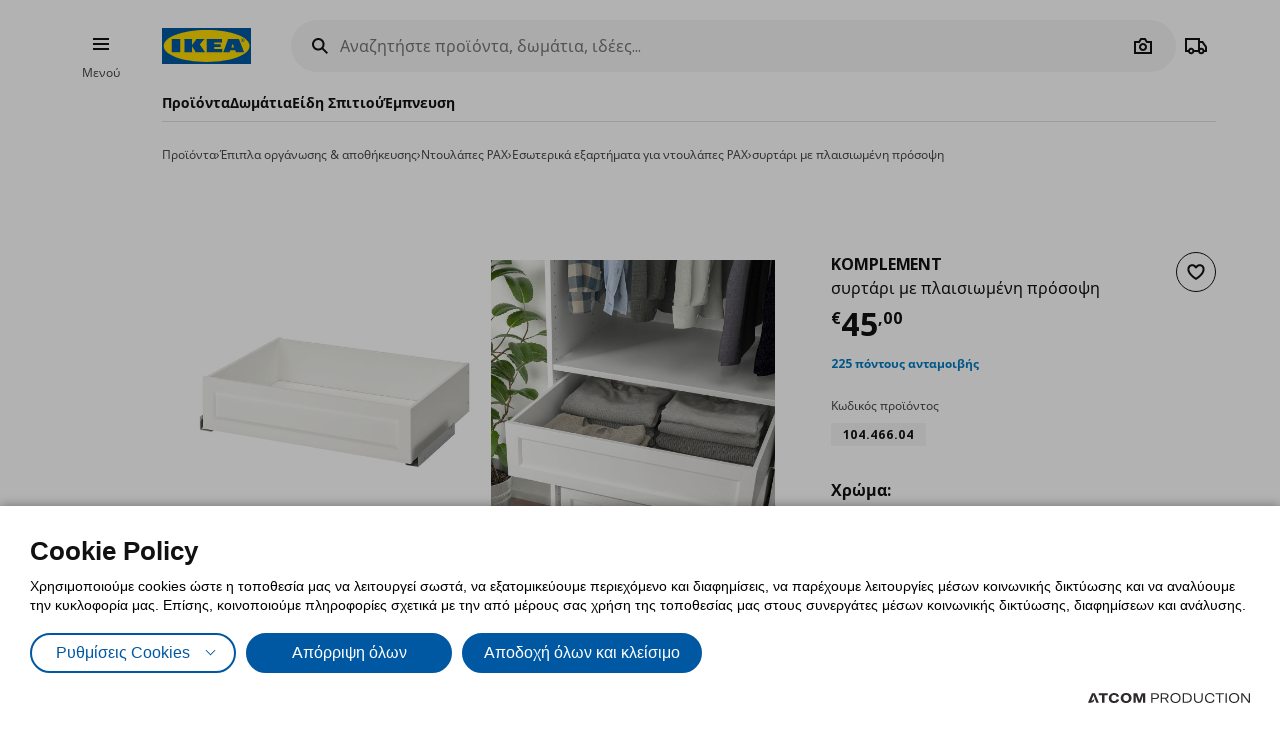

--- FILE ---
content_type: application/javascript
request_url: https://www.ikea.gr/Scripts/Tracking/GTM/GTMManager.js?v=9ACF9BD7382CD367DED36F317945B082
body_size: 255
content:
$.defineAttributePlugin('GTMManager', ['GTMProxy', 'FirebaseProxy', 'navigator'], function ($element, options, GTMProxy, FirebaseProxy, navigator) {
	$element.find('[data-role="trackable-link"]').click(function (event) {
		event.preventDefault();
		var url = $(this).attr('href'), 
			target = $(this).attr('target'),
			timer = null;

		function navigate() {
			if (target === '_blank') {
				navigator.open(url);
			} else {
				navigator.navigate(url);
			}
		}
		
		timer = setTimeout(navigate, 1000);
		
		FirebaseProxy.logAllEvents(options.firebaseItems);
		GTMProxy.dataLayerPushAll(options.items, () => {
			timer && window.clearTimeout(timer);
			timer = null;
			navigate();
		});
	});
});